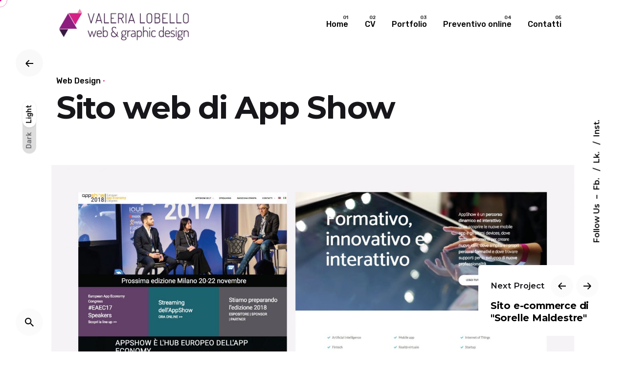

--- FILE ---
content_type: text/html; charset=UTF-8
request_url: https://www.valerialobello.it/project/sito-web-di-app-show/
body_size: 15442
content:
<!DOCTYPE html>
<html lang="it-IT">
<head>
	<meta charset="UTF-8">
	<meta name="viewport" content="width=device-width, initial-scale=1.0, maximum-scale=1, user-scalable=no">

	<meta name='robots' content='index, follow, max-image-preview:large, max-snippet:-1, max-video-preview:-1' />

	<!-- This site is optimized with the Yoast SEO plugin v26.7 - https://yoast.com/wordpress/plugins/seo/ -->
	<title>Sito web di App Show - Valeria Lobello web e graphic design</title>
	<link rel="canonical" href="https://www.valerialobello.it/project/sito-web-di-app-show/" />
	<meta property="og:locale" content="it_IT" />
	<meta property="og:type" content="article" />
	<meta property="og:title" content="Sito web di App Show - Valeria Lobello web e graphic design" />
	<meta property="og:url" content="https://www.valerialobello.it/project/sito-web-di-app-show/" />
	<meta property="og:site_name" content="Valeria Lobello web e graphic design" />
	<meta property="article:publisher" content="https://www.facebook.com/valeria.lobello.33" />
	<meta property="article:modified_time" content="2022-07-02T15:40:32+00:00" />
	<meta property="og:image" content="https://www.valerialobello.it/wp-content/uploads/2022/07/valeria-lobello-grafica-e-web-design2-scaled.jpg" />
	<meta property="og:image:width" content="2560" />
	<meta property="og:image:height" content="1483" />
	<meta property="og:image:type" content="image/jpeg" />
	<meta name="twitter:card" content="summary_large_image" />
	<script type="application/ld+json" class="yoast-schema-graph">{"@context":"https://schema.org","@graph":[{"@type":"WebPage","@id":"https://www.valerialobello.it/project/sito-web-di-app-show/","url":"https://www.valerialobello.it/project/sito-web-di-app-show/","name":"Sito web di App Show - Valeria Lobello web e graphic design","isPartOf":{"@id":"https://www.valerialobello.it/#website"},"primaryImageOfPage":{"@id":"https://www.valerialobello.it/project/sito-web-di-app-show/#primaryimage"},"image":{"@id":"https://www.valerialobello.it/project/sito-web-di-app-show/#primaryimage"},"thumbnailUrl":"https://www.valerialobello.it/wp-content/uploads/2022/07/valeria-lobello-grafica-e-web-design2-scaled.jpg","datePublished":"2022-07-02T15:17:50+00:00","dateModified":"2022-07-02T15:40:32+00:00","breadcrumb":{"@id":"https://www.valerialobello.it/project/sito-web-di-app-show/#breadcrumb"},"inLanguage":"it-IT","potentialAction":[{"@type":"ReadAction","target":["https://www.valerialobello.it/project/sito-web-di-app-show/"]}]},{"@type":"ImageObject","inLanguage":"it-IT","@id":"https://www.valerialobello.it/project/sito-web-di-app-show/#primaryimage","url":"https://www.valerialobello.it/wp-content/uploads/2022/07/valeria-lobello-grafica-e-web-design2-scaled.jpg","contentUrl":"https://www.valerialobello.it/wp-content/uploads/2022/07/valeria-lobello-grafica-e-web-design2-scaled.jpg","width":2560,"height":1483,"caption":"sito web di app show"},{"@type":"BreadcrumbList","@id":"https://www.valerialobello.it/project/sito-web-di-app-show/#breadcrumb","itemListElement":[{"@type":"ListItem","position":1,"name":"Home","item":"https://www.valerialobello.it/"},{"@type":"ListItem","position":2,"name":"Sito web di App Show"}]},{"@type":"WebSite","@id":"https://www.valerialobello.it/#website","url":"https://www.valerialobello.it/","name":"Valeria Lobello web e graphic design","description":"web designer e graphic designer a Roma","publisher":{"@id":"https://www.valerialobello.it/#/schema/person/e8e05f500cc03c68a8a9b8f3e70054a6"},"potentialAction":[{"@type":"SearchAction","target":{"@type":"EntryPoint","urlTemplate":"https://www.valerialobello.it/?s={search_term_string}"},"query-input":{"@type":"PropertyValueSpecification","valueRequired":true,"valueName":"search_term_string"}}],"inLanguage":"it-IT"},{"@type":["Person","Organization"],"@id":"https://www.valerialobello.it/#/schema/person/e8e05f500cc03c68a8a9b8f3e70054a6","name":"ValeriaLobello","image":{"@type":"ImageObject","inLanguage":"it-IT","@id":"https://www.valerialobello.it/#/schema/person/image/","url":"https://www.valerialobello.it/wp-content/uploads/2022/04/logo_valeria_lobello_new2019_medio.png","contentUrl":"https://www.valerialobello.it/wp-content/uploads/2022/04/logo_valeria_lobello_new2019_medio.png","width":602,"height":173,"caption":"ValeriaLobello"},"logo":{"@id":"https://www.valerialobello.it/#/schema/person/image/"},"sameAs":["https://www.valerialobello.it","https://www.facebook.com/valeria.lobello.33","https://www.instagram.com/valerialobello/","https://www.linkedin.com/in/valeria-lobello-48b73430"]}]}</script>
	<!-- / Yoast SEO plugin. -->


<link rel='dns-prefetch' href='//www.googletagmanager.com' />
<link rel="alternate" type="application/rss+xml" title="Valeria Lobello web e graphic design &raquo; Feed" href="https://www.valerialobello.it/feed/" />
<link rel="alternate" type="application/rss+xml" title="Valeria Lobello web e graphic design &raquo; Feed dei commenti" href="https://www.valerialobello.it/comments/feed/" />
<link rel="alternate" title="oEmbed (JSON)" type="application/json+oembed" href="https://www.valerialobello.it/wp-json/oembed/1.0/embed?url=https%3A%2F%2Fwww.valerialobello.it%2Fproject%2Fsito-web-di-app-show%2F" />
<link rel="alternate" title="oEmbed (XML)" type="text/xml+oembed" href="https://www.valerialobello.it/wp-json/oembed/1.0/embed?url=https%3A%2F%2Fwww.valerialobello.it%2Fproject%2Fsito-web-di-app-show%2F&#038;format=xml" />
<style id='wp-img-auto-sizes-contain-inline-css' type='text/css'>
img:is([sizes=auto i],[sizes^="auto," i]){contain-intrinsic-size:3000px 1500px}
/*# sourceURL=wp-img-auto-sizes-contain-inline-css */
</style>
<link rel='stylesheet' id='sbi_styles-css' href='https://www.valerialobello.it/wp-content/plugins/instagram-feed/css/sbi-styles.min.css?ver=6.1.5' type='text/css' media='all' />
<style id='wp-emoji-styles-inline-css' type='text/css'>

	img.wp-smiley, img.emoji {
		display: inline !important;
		border: none !important;
		box-shadow: none !important;
		height: 1em !important;
		width: 1em !important;
		margin: 0 0.07em !important;
		vertical-align: -0.1em !important;
		background: none !important;
		padding: 0 !important;
	}
/*# sourceURL=wp-emoji-styles-inline-css */
</style>
<link rel='stylesheet' id='wp-block-library-css' href='https://www.valerialobello.it/wp-includes/css/dist/block-library/style.min.css?ver=6.9' type='text/css' media='all' />
<style id='global-styles-inline-css' type='text/css'>
:root{--wp--preset--aspect-ratio--square: 1;--wp--preset--aspect-ratio--4-3: 4/3;--wp--preset--aspect-ratio--3-4: 3/4;--wp--preset--aspect-ratio--3-2: 3/2;--wp--preset--aspect-ratio--2-3: 2/3;--wp--preset--aspect-ratio--16-9: 16/9;--wp--preset--aspect-ratio--9-16: 9/16;--wp--preset--color--black: #000000;--wp--preset--color--cyan-bluish-gray: #abb8c3;--wp--preset--color--white: #ffffff;--wp--preset--color--pale-pink: #f78da7;--wp--preset--color--vivid-red: #cf2e2e;--wp--preset--color--luminous-vivid-orange: #ff6900;--wp--preset--color--luminous-vivid-amber: #fcb900;--wp--preset--color--light-green-cyan: #7bdcb5;--wp--preset--color--vivid-green-cyan: #00d084;--wp--preset--color--pale-cyan-blue: #8ed1fc;--wp--preset--color--vivid-cyan-blue: #0693e3;--wp--preset--color--vivid-purple: #9b51e0;--wp--preset--color--brand-color: #d42084;--wp--preset--color--beige-dark: #A1824F;--wp--preset--color--dark-strong: #24262B;--wp--preset--color--dark-light: #32353C;--wp--preset--color--grey-strong: #838998;--wp--preset--gradient--vivid-cyan-blue-to-vivid-purple: linear-gradient(135deg,rgb(6,147,227) 0%,rgb(155,81,224) 100%);--wp--preset--gradient--light-green-cyan-to-vivid-green-cyan: linear-gradient(135deg,rgb(122,220,180) 0%,rgb(0,208,130) 100%);--wp--preset--gradient--luminous-vivid-amber-to-luminous-vivid-orange: linear-gradient(135deg,rgb(252,185,0) 0%,rgb(255,105,0) 100%);--wp--preset--gradient--luminous-vivid-orange-to-vivid-red: linear-gradient(135deg,rgb(255,105,0) 0%,rgb(207,46,46) 100%);--wp--preset--gradient--very-light-gray-to-cyan-bluish-gray: linear-gradient(135deg,rgb(238,238,238) 0%,rgb(169,184,195) 100%);--wp--preset--gradient--cool-to-warm-spectrum: linear-gradient(135deg,rgb(74,234,220) 0%,rgb(151,120,209) 20%,rgb(207,42,186) 40%,rgb(238,44,130) 60%,rgb(251,105,98) 80%,rgb(254,248,76) 100%);--wp--preset--gradient--blush-light-purple: linear-gradient(135deg,rgb(255,206,236) 0%,rgb(152,150,240) 100%);--wp--preset--gradient--blush-bordeaux: linear-gradient(135deg,rgb(254,205,165) 0%,rgb(254,45,45) 50%,rgb(107,0,62) 100%);--wp--preset--gradient--luminous-dusk: linear-gradient(135deg,rgb(255,203,112) 0%,rgb(199,81,192) 50%,rgb(65,88,208) 100%);--wp--preset--gradient--pale-ocean: linear-gradient(135deg,rgb(255,245,203) 0%,rgb(182,227,212) 50%,rgb(51,167,181) 100%);--wp--preset--gradient--electric-grass: linear-gradient(135deg,rgb(202,248,128) 0%,rgb(113,206,126) 100%);--wp--preset--gradient--midnight: linear-gradient(135deg,rgb(2,3,129) 0%,rgb(40,116,252) 100%);--wp--preset--font-size--small: 14px;--wp--preset--font-size--medium: 20px;--wp--preset--font-size--large: 17px;--wp--preset--font-size--x-large: 42px;--wp--preset--font-size--extra-small: 13px;--wp--preset--font-size--normal: 15px;--wp--preset--font-size--larger: 20px;--wp--preset--spacing--20: 0.44rem;--wp--preset--spacing--30: 0.67rem;--wp--preset--spacing--40: 1rem;--wp--preset--spacing--50: 1.5rem;--wp--preset--spacing--60: 2.25rem;--wp--preset--spacing--70: 3.38rem;--wp--preset--spacing--80: 5.06rem;--wp--preset--shadow--natural: 6px 6px 9px rgba(0, 0, 0, 0.2);--wp--preset--shadow--deep: 12px 12px 50px rgba(0, 0, 0, 0.4);--wp--preset--shadow--sharp: 6px 6px 0px rgba(0, 0, 0, 0.2);--wp--preset--shadow--outlined: 6px 6px 0px -3px rgb(255, 255, 255), 6px 6px rgb(0, 0, 0);--wp--preset--shadow--crisp: 6px 6px 0px rgb(0, 0, 0);}:where(.is-layout-flex){gap: 0.5em;}:where(.is-layout-grid){gap: 0.5em;}body .is-layout-flex{display: flex;}.is-layout-flex{flex-wrap: wrap;align-items: center;}.is-layout-flex > :is(*, div){margin: 0;}body .is-layout-grid{display: grid;}.is-layout-grid > :is(*, div){margin: 0;}:where(.wp-block-columns.is-layout-flex){gap: 2em;}:where(.wp-block-columns.is-layout-grid){gap: 2em;}:where(.wp-block-post-template.is-layout-flex){gap: 1.25em;}:where(.wp-block-post-template.is-layout-grid){gap: 1.25em;}.has-black-color{color: var(--wp--preset--color--black) !important;}.has-cyan-bluish-gray-color{color: var(--wp--preset--color--cyan-bluish-gray) !important;}.has-white-color{color: var(--wp--preset--color--white) !important;}.has-pale-pink-color{color: var(--wp--preset--color--pale-pink) !important;}.has-vivid-red-color{color: var(--wp--preset--color--vivid-red) !important;}.has-luminous-vivid-orange-color{color: var(--wp--preset--color--luminous-vivid-orange) !important;}.has-luminous-vivid-amber-color{color: var(--wp--preset--color--luminous-vivid-amber) !important;}.has-light-green-cyan-color{color: var(--wp--preset--color--light-green-cyan) !important;}.has-vivid-green-cyan-color{color: var(--wp--preset--color--vivid-green-cyan) !important;}.has-pale-cyan-blue-color{color: var(--wp--preset--color--pale-cyan-blue) !important;}.has-vivid-cyan-blue-color{color: var(--wp--preset--color--vivid-cyan-blue) !important;}.has-vivid-purple-color{color: var(--wp--preset--color--vivid-purple) !important;}.has-black-background-color{background-color: var(--wp--preset--color--black) !important;}.has-cyan-bluish-gray-background-color{background-color: var(--wp--preset--color--cyan-bluish-gray) !important;}.has-white-background-color{background-color: var(--wp--preset--color--white) !important;}.has-pale-pink-background-color{background-color: var(--wp--preset--color--pale-pink) !important;}.has-vivid-red-background-color{background-color: var(--wp--preset--color--vivid-red) !important;}.has-luminous-vivid-orange-background-color{background-color: var(--wp--preset--color--luminous-vivid-orange) !important;}.has-luminous-vivid-amber-background-color{background-color: var(--wp--preset--color--luminous-vivid-amber) !important;}.has-light-green-cyan-background-color{background-color: var(--wp--preset--color--light-green-cyan) !important;}.has-vivid-green-cyan-background-color{background-color: var(--wp--preset--color--vivid-green-cyan) !important;}.has-pale-cyan-blue-background-color{background-color: var(--wp--preset--color--pale-cyan-blue) !important;}.has-vivid-cyan-blue-background-color{background-color: var(--wp--preset--color--vivid-cyan-blue) !important;}.has-vivid-purple-background-color{background-color: var(--wp--preset--color--vivid-purple) !important;}.has-black-border-color{border-color: var(--wp--preset--color--black) !important;}.has-cyan-bluish-gray-border-color{border-color: var(--wp--preset--color--cyan-bluish-gray) !important;}.has-white-border-color{border-color: var(--wp--preset--color--white) !important;}.has-pale-pink-border-color{border-color: var(--wp--preset--color--pale-pink) !important;}.has-vivid-red-border-color{border-color: var(--wp--preset--color--vivid-red) !important;}.has-luminous-vivid-orange-border-color{border-color: var(--wp--preset--color--luminous-vivid-orange) !important;}.has-luminous-vivid-amber-border-color{border-color: var(--wp--preset--color--luminous-vivid-amber) !important;}.has-light-green-cyan-border-color{border-color: var(--wp--preset--color--light-green-cyan) !important;}.has-vivid-green-cyan-border-color{border-color: var(--wp--preset--color--vivid-green-cyan) !important;}.has-pale-cyan-blue-border-color{border-color: var(--wp--preset--color--pale-cyan-blue) !important;}.has-vivid-cyan-blue-border-color{border-color: var(--wp--preset--color--vivid-cyan-blue) !important;}.has-vivid-purple-border-color{border-color: var(--wp--preset--color--vivid-purple) !important;}.has-vivid-cyan-blue-to-vivid-purple-gradient-background{background: var(--wp--preset--gradient--vivid-cyan-blue-to-vivid-purple) !important;}.has-light-green-cyan-to-vivid-green-cyan-gradient-background{background: var(--wp--preset--gradient--light-green-cyan-to-vivid-green-cyan) !important;}.has-luminous-vivid-amber-to-luminous-vivid-orange-gradient-background{background: var(--wp--preset--gradient--luminous-vivid-amber-to-luminous-vivid-orange) !important;}.has-luminous-vivid-orange-to-vivid-red-gradient-background{background: var(--wp--preset--gradient--luminous-vivid-orange-to-vivid-red) !important;}.has-very-light-gray-to-cyan-bluish-gray-gradient-background{background: var(--wp--preset--gradient--very-light-gray-to-cyan-bluish-gray) !important;}.has-cool-to-warm-spectrum-gradient-background{background: var(--wp--preset--gradient--cool-to-warm-spectrum) !important;}.has-blush-light-purple-gradient-background{background: var(--wp--preset--gradient--blush-light-purple) !important;}.has-blush-bordeaux-gradient-background{background: var(--wp--preset--gradient--blush-bordeaux) !important;}.has-luminous-dusk-gradient-background{background: var(--wp--preset--gradient--luminous-dusk) !important;}.has-pale-ocean-gradient-background{background: var(--wp--preset--gradient--pale-ocean) !important;}.has-electric-grass-gradient-background{background: var(--wp--preset--gradient--electric-grass) !important;}.has-midnight-gradient-background{background: var(--wp--preset--gradient--midnight) !important;}.has-small-font-size{font-size: var(--wp--preset--font-size--small) !important;}.has-medium-font-size{font-size: var(--wp--preset--font-size--medium) !important;}.has-large-font-size{font-size: var(--wp--preset--font-size--large) !important;}.has-x-large-font-size{font-size: var(--wp--preset--font-size--x-large) !important;}
/*# sourceURL=global-styles-inline-css */
</style>

<style id='classic-theme-styles-inline-css' type='text/css'>
/*! This file is auto-generated */
.wp-block-button__link{color:#fff;background-color:#32373c;border-radius:9999px;box-shadow:none;text-decoration:none;padding:calc(.667em + 2px) calc(1.333em + 2px);font-size:1.125em}.wp-block-file__button{background:#32373c;color:#fff;text-decoration:none}
/*# sourceURL=/wp-includes/css/classic-themes.min.css */
</style>
<link rel='stylesheet' id='contact-form-7-css' href='https://www.valerialobello.it/wp-content/plugins/contact-form-7/includes/css/styles.css?ver=5.7.7' type='text/css' media='all' />
<link rel='stylesheet' id='ohio-style-css' href='https://www.valerialobello.it/wp-content/themes/ohio/style.css?ver=2.4.3' type='text/css' media='all' />
<style id='ohio-style-inline-css' type='text/css'>
.brand-color,.brand-color-i,.brand-color-hover-i:hover,.brand-color-hover:hover,.has-brand-color-color,.is-style-outline .has-brand-color-color,a:hover,.nav .nav-item.active-main-item > a,.nav .nav-item.active > a,.nav .current-menu-ancestor > a,.nav .current-menu-item > a,.hamburger-nav .menu li.current-menu-ancestor > a > span,.hamburger-nav .menu li.current-menu-item > a > span,.blog-grid:not(.blog-grid-type-2):not(.blog-grid-type-4):hover h3 a,.portfolio-item.grid-2:hover h4.title,.fullscreen-nav li a:hover,.socialbar.inline a:hover,.gallery .expand .ion:hover,.close .ion:hover,.accordionItem_title:hover,.tab .tabNav_link:hover,.widget .socialbar a:hover,.social-bar .socialbar a:hover,.share-bar .links a:hover,.widget_shopping_cart_content .buttons a.button:first-child:hover,span.page-numbers.current,a.page-numbers:hover,.comment-content a,.page-headline .subtitle b:before,nav.pagination li .page-numbers.active,.woocommerce .woo-my-nav li.is-active a,.portfolio-sorting li a.active,.widget_nav_menu .current-menu-item > a,.widget_pages .current-menu-item > a,.portfolio-item-fullscreen .portfolio-details-date:before,.btn.btn-link:hover,.blog-grid-content .category-holder:after,.clb-page-headline .post-meta-estimate:before,.comments-area .comment-date-and-time:after,.post .entry-content a:not(.wp-block-button__link),.project-page-content .date:before,.pagination li .btn.active,.pagination li .btn.current,.pagination li .page-numbers.active,.pagination li .page-numbers.current,.category-holder:not(.no-divider):after,.inline-divider:after,.hamburger-nav .menu .nav-item:hover > a.menu-link .ion,.hamburger-nav .menu .nav-item .visible > a.menu-link .ion,.hamburger-nav .menu .nav-item.active > a.menu-link .ion,.hamburger-nav .menu .sub-nav-item:hover > a.menu-link .ion,.hamburger-nav .menu .sub-nav-item .visible > a.menu-link .ion,.hamburger-nav .menu .sub-nav-item.active > a.menu-link .ion,.widgets a,.widgets a *:not(.fab),.pricing:hover .pricing_price_title,.btn-link:focus, a.btn-link:focus,.btn-link:active, a.btn-link:active,.pricing_list_item .ion,a.highlighted,.woocommerce .woocommerce-privacy-policy-text a,.blog-grid-type-6 .category-holder a.category{color:#d42084;}.brand-border-color,.brand-border-color-hover,.has-brand-color-background-color,.is-style-outline .has-brand-color-color,.wp-block-button__link:hover,.custom-cursor .circle-cursor--outer,.btn-brand, .btn:not(.btn-link):hover,.btn-brand:active, .btn:not(.btn-link):active,.btn-brand:focus, .btn:not(.btn-link):focus,a.button:hover,button.button:hover,.pricing:hover .btn.btn-brand{border-color:#d42084;}.brand-bg-color,.brand-bg-color-after,.brand-bg-color-before,.brand-bg-color-hover,.brand-bg-color-i,.brand-bg-color-hover-i,.btn-brand:not(.btn-outline),.has-brand-color-background-color,a.brand-bg-color,.wp-block-button__link:hover,.widget_price_filter .ui-slider-range,.widget_price_filter .ui-slider-handle:after,.nav .nav-item:before,.nav .nav-item.current-menu-item:before,.widget_calendar caption,.tag:not(.tag-portfolio):hover,.page-headline .tags .tag,.radio input:checked + .input:after,.menu-list-details .tag,.custom-cursor .circle-cursor--inner,.custom-cursor .circle-cursor--inner.cursor-link-hover,.btn-round:before,.btn:not(.btn-link):hover,.btn:not(.btn-link):active,.btn:not(.btn-link):focus,button.button:not(.btn-link):hover,a.button:not(.btn-link):hover,.btn.btn-flat:hover,.btn.btn-flat:focus,.btn.btn-outline:hover,nav.pagination li .btn.active:hover,.tag:not(body):hover,.tag-cloud-link:hover,.pricing_price_time:hover,.pricing:hover .btn.btn-brand{background-color:#d42084;}.header,.header:not(.-mobile).header-5,.header:not(.-mobile).header-6,.header:not(.-mobile).header-7{border:none;}.header.-sticky{border:none;}#masthead .btn-optional{background-color:#4200ff;border-color:#4200ff;}.clb-page-headline::after{background-color:transparent;}.page-container,.elementor .elementor-section.elementor-section-boxed > .elementor-container{max-width:1300px}.site-footer .page-container{max-width:1300px}.clb-subscribe-img{background-image:url('https://www.valerialobello.it/wp-content/uploads/2019/10/oh__img9-768x960.jpg');background-size:cover;background-position:center center;background-repeat:no-repeat;}body.custom-cursor .circle-cursor--inner,body.custom-cursor .circle-cursor--inner.cursor-link-hover{background-color:#d42185;}body.custom-cursor .circle-cursor--outer,body.custom-cursor .circle-cursor--outer.cursor-link-hover{border-color:#d42185;}.site-footer{background-color:#ffd6ee;color:#6a696c;}.site-footer,.site-footer .widgets a,.site-footer .btn-flat{color:#6a696c;}.site-footer .widget-title{color:#6a696c;}body{font-family:'Rubik', sans-serif;}{font-family:'Montserrat', sans-serif;}h1,h2,h3,h4,h5,h6,.box-count,.font-titles,.hamburger-nav .menu,.header.-mobile .nav .nav-item,.btn, .button, a.button, input[type="submit"], a.btn-link,.widget_shopping_cart_content .mini-cart-description .mini-cart-item-title > a,.woo-c_product_name > a:not(.woo-c_product_category),.socialbar.inline a,.vc_row .vc-bg-side-text,.counter-box-count{font-family:'Montserrat', sans-serif;}.countdown-box .box-time .box-count,.chart-box-pie-content{font-family:'Montserrat', sans-serif;}.countdown-box .box-time .box-count,.chart-box-pie-content{font-family:'Montserrat', sans-serif;}.countdown-box .box-time .box-count,.chart-box-pie-content{font-family:'Montserrat', sans-serif;}.portfolio-item h4,.portfolio-item h4.title,.portfolio-item h4 a,.portfolio-item-2 h4,.portfolio-item-2 h4.title,.portfolio-item-2 h4 a{font-family:'Montserrat', sans-serif;font-size:inherit;line-height:inherit;}.blog-item h3.title{font-family:'Montserrat', sans-serif;line-height:initial;}.blog-item h3.title a{font-size:initial;}.portfolio-item-2 h4{font-family:'Montserrat', sans-serif;}.vc_col-md-12 date-and-category {margin-top: 1em;}.project-page.layout-type8 .project-page-content .project-title .headline {font-size: 70px;}.page-container.top-offset {padding-top:15px;}.project-page-content {padding-top:15px;}.page-container.bottom-offset {padding-bottom:0px;}.clb-page-headline .clb-title {max-width: 80%;} @media screen and (min-width:1025px){.header .branding .logo img, .header .branding .mobile-logo img, .header .branding .fixed-mobile-logo img, .header .branding .for-onepage img{max-height:80px;}} @media screen and (min-width:769px) and (max-width:1024px){.header .branding .logo img, .header .branding .mobile-logo img, .header .branding .fixed-mobile-logo img, .header .branding .for-onepage img{max-height:120px;}} @media screen and (max-width:768px){.header .branding .logo img, .header .branding .mobile-logo img, .header .branding .fixed-mobile-logo img, .header .branding .for-onepage img{max-height:120px;}.header.header-2:not(.-mobile).-sticky .header-wrap{height:250px;}}
/*# sourceURL=ohio-style-inline-css */
</style>
<link rel='stylesheet' id='elementor-icons-css' href='https://www.valerialobello.it/wp-content/plugins/elementor/assets/lib/eicons/css/elementor-icons.min.css?ver=5.20.0' type='text/css' media='all' />
<link rel='stylesheet' id='elementor-frontend-css' href='https://www.valerialobello.it/wp-content/plugins/elementor/assets/css/frontend-lite.min.css?ver=3.13.4' type='text/css' media='all' />
<link rel='stylesheet' id='swiper-css' href='https://www.valerialobello.it/wp-content/plugins/elementor/assets/lib/swiper/css/swiper.min.css?ver=5.3.6' type='text/css' media='all' />
<link rel='stylesheet' id='elementor-post-6-css' href='https://www.valerialobello.it/wp-content/uploads/elementor/css/post-6.css?ver=1685522617' type='text/css' media='all' />
<link rel='stylesheet' id='google-fonts-1-css' href='https://fonts.googleapis.com/css?family=Roboto%3A100%2C100italic%2C200%2C200italic%2C300%2C300italic%2C400%2C400italic%2C500%2C500italic%2C600%2C600italic%2C700%2C700italic%2C800%2C800italic%2C900%2C900italic%7CRoboto+Slab%3A100%2C100italic%2C200%2C200italic%2C300%2C300italic%2C400%2C400italic%2C500%2C500italic%2C600%2C600italic%2C700%2C700italic%2C800%2C800italic%2C900%2C900italic&#038;display=auto&#038;ver=6.9' type='text/css' media='all' />
<link rel="preconnect" href="https://fonts.gstatic.com/" crossorigin><script type="text/javascript" src="https://www.valerialobello.it/wp-includes/js/jquery/jquery.min.js?ver=3.7.1" id="jquery-core-js"></script>
<script type="text/javascript" src="https://www.valerialobello.it/wp-includes/js/jquery/jquery-migrate.min.js?ver=3.4.1" id="jquery-migrate-js"></script>

<!-- Snippet Google Analytics aggiunto da Site Kit -->
<script type="text/javascript" src="https://www.googletagmanager.com/gtag/js?id=UA-42493149-4" id="google_gtagjs-js" async></script>
<script type="text/javascript" id="google_gtagjs-js-after">
/* <![CDATA[ */
window.dataLayer = window.dataLayer || [];function gtag(){dataLayer.push(arguments);}
gtag('set', 'linker', {"domains":["www.valerialobello.it"]} );
gtag("js", new Date());
gtag("set", "developer_id.dZTNiMT", true);
gtag("config", "UA-42493149-4", {"anonymize_ip":true});
gtag("config", "G-WY213E7G1J");
//# sourceURL=google_gtagjs-js-after
/* ]]> */
</script>

<!-- End Google Analytics snippet added by Site Kit -->
<link rel="EditURI" type="application/rsd+xml" title="RSD" href="https://www.valerialobello.it/xmlrpc.php?rsd" />
<meta name="generator" content="WordPress 6.9" />
<link rel='shortlink' href='https://www.valerialobello.it/?p=150091' />
<meta name="generator" content="Site Kit by Google 1.101.0" /><meta name="generator" content="Elementor 3.13.4; features: e_dom_optimization, e_optimized_assets_loading, e_optimized_css_loading, a11y_improvements, additional_custom_breakpoints; settings: css_print_method-external, google_font-enabled, font_display-auto">
<style type="text/css">.recentcomments a{display:inline !important;padding:0 !important;margin:0 !important;}</style><meta name="generator" content="Powered by Slider Revolution 6.5.18 - responsive, Mobile-Friendly Slider Plugin for WordPress with comfortable drag and drop interface." />
<link rel="icon" href="https://www.valerialobello.it/wp-content/uploads/2022/07/cropped-logo_valeria_lobello_icona-32x32.png" sizes="32x32" />
<link rel="icon" href="https://www.valerialobello.it/wp-content/uploads/2022/07/cropped-logo_valeria_lobello_icona-192x192.png" sizes="192x192" />
<link rel="apple-touch-icon" href="https://www.valerialobello.it/wp-content/uploads/2022/07/cropped-logo_valeria_lobello_icona-180x180.png" />
<meta name="msapplication-TileImage" content="https://www.valerialobello.it/wp-content/uploads/2022/07/cropped-logo_valeria_lobello_icona-270x270.png" />
<script>function setREVStartSize(e){
			//window.requestAnimationFrame(function() {
				window.RSIW = window.RSIW===undefined ? window.innerWidth : window.RSIW;
				window.RSIH = window.RSIH===undefined ? window.innerHeight : window.RSIH;
				try {
					var pw = document.getElementById(e.c).parentNode.offsetWidth,
						newh;
					pw = pw===0 || isNaN(pw) ? window.RSIW : pw;
					e.tabw = e.tabw===undefined ? 0 : parseInt(e.tabw);
					e.thumbw = e.thumbw===undefined ? 0 : parseInt(e.thumbw);
					e.tabh = e.tabh===undefined ? 0 : parseInt(e.tabh);
					e.thumbh = e.thumbh===undefined ? 0 : parseInt(e.thumbh);
					e.tabhide = e.tabhide===undefined ? 0 : parseInt(e.tabhide);
					e.thumbhide = e.thumbhide===undefined ? 0 : parseInt(e.thumbhide);
					e.mh = e.mh===undefined || e.mh=="" || e.mh==="auto" ? 0 : parseInt(e.mh,0);
					if(e.layout==="fullscreen" || e.l==="fullscreen")
						newh = Math.max(e.mh,window.RSIH);
					else{
						e.gw = Array.isArray(e.gw) ? e.gw : [e.gw];
						for (var i in e.rl) if (e.gw[i]===undefined || e.gw[i]===0) e.gw[i] = e.gw[i-1];
						e.gh = e.el===undefined || e.el==="" || (Array.isArray(e.el) && e.el.length==0)? e.gh : e.el;
						e.gh = Array.isArray(e.gh) ? e.gh : [e.gh];
						for (var i in e.rl) if (e.gh[i]===undefined || e.gh[i]===0) e.gh[i] = e.gh[i-1];
											
						var nl = new Array(e.rl.length),
							ix = 0,
							sl;
						e.tabw = e.tabhide>=pw ? 0 : e.tabw;
						e.thumbw = e.thumbhide>=pw ? 0 : e.thumbw;
						e.tabh = e.tabhide>=pw ? 0 : e.tabh;
						e.thumbh = e.thumbhide>=pw ? 0 : e.thumbh;
						for (var i in e.rl) nl[i] = e.rl[i]<window.RSIW ? 0 : e.rl[i];
						sl = nl[0];
						for (var i in nl) if (sl>nl[i] && nl[i]>0) { sl = nl[i]; ix=i;}
						var m = pw>(e.gw[ix]+e.tabw+e.thumbw) ? 1 : (pw-(e.tabw+e.thumbw)) / (e.gw[ix]);
						newh =  (e.gh[ix] * m) + (e.tabh + e.thumbh);
					}
					var el = document.getElementById(e.c);
					if (el!==null && el) el.style.height = newh+"px";
					el = document.getElementById(e.c+"_wrapper");
					if (el!==null && el) {
						el.style.height = newh+"px";
						el.style.display = "block";
					}
				} catch(e){
					console.log("Failure at Presize of Slider:" + e)
				}
			//});
		  };</script>
		<style type="text/css" id="wp-custom-css">
			.cart-total {display:none;}
.cart {display:none;}
.clb-mode-switcher-item-state {font-size:14px}		</style>
		<link rel='stylesheet' id='ionicons-css' href='https://www.valerialobello.it/wp-content/themes/ohio/assets/fonts/ionicons/css/ionicons.min.css?ver=6.9' type='text/css' media='all' />
<link rel='stylesheet' id='fontawesome-font-css' href='https://www.valerialobello.it/wp-content/themes/ohio/assets/fonts/fa/css/fontawesome.min.css?ver=6.9' type='text/css' media='all' />
<link rel='stylesheet' id='ohio-global-fonts-css' href='//fonts.googleapis.com/css?family=Rubik%3A900i%2C800i%2C700i%2C600i%2C500i%2C400i%2C300i%2C900%2C800%2C700%2C600%2C500%2C400%2C300%7CMontserrat%3A900i%2C900%2C800i%2C800%2C700i%2C700%2C600i%2C600%2C500i%2C500%2C400i%2C400%2C300i%2C300%2C200i%2C200%2C100i%2C100%26subset%3Dlatin-ext%2Chebrew%2Ccyrillic-ext%2Ccyrillic%2Cvietnamese%2Clatin-ext%2Ccyrillic-ext%2Ccyrillic%2Cvietnamese%2Clatin-ext%2Ccyrillic-ext%2Ccyrillic%2Cvietnamese%2Clatin-ext%2Ccyrillic-ext%2Ccyrillic%2Cvietnamese%2Clatin-ext%2Ccyrillic-ext%2Ccyrillic%2Cvietnamese%2Clatin-ext%2Ccyrillic-ext%2Ccyrillic%2Cvietnamese%2Clatin-ext%2Ccyrillic-ext%2Ccyrillic%2Cvietnamese%2Clatin-ext%2Ccyrillic-ext%2Ccyrillic%2Cvietnamese%2Clatin-ext%2Ccyrillic-ext%2Ccyrillic%26display%3Dswap&#038;ver=6.9' type='text/css' media='all' />
<link rel='stylesheet' id='rs-plugin-settings-css' href='https://www.valerialobello.it/wp-content/plugins/slider-revolution/public/assets/css/rs6.css?ver=6.5.18' type='text/css' media='all' />
<style id='rs-plugin-settings-inline-css' type='text/css'>
#rs-demo-id {}
/*# sourceURL=rs-plugin-settings-inline-css */
</style>
</head>
<body class="wp-singular ohio_portfolio-template-default single single-ohio_portfolio postid-150091 wp-embed-responsive wp-theme-ohio ohio-theme-2-0-0 with-switcher with-header-1 custom-cursor elementor-default elementor-kit-6 elementor-page elementor-page-150091">
	

	
    <ul class="elements-bar left">
                    <li><a class="clb-scroll-top vc_hidden-md vc_hidden-sm vc_hidden-xs">
	<div class="clb-scroll-top-bar">
		<div class="scroll-track"></div>
	</div>
	<div class="clb-scroll-top-holder font-titles">
		Scroll to top	</div>
</a></li>
                    <li>
    <div class="clb-mode-switcher cursor-as-pointer vc_hidden-md vc_hidden-sm  vc_hidden-xs">
        <div class="clb-mode-switcher-item dark"><p class="clb-mode-switcher-item-state">Dark</p></div>
        <div class="clb-mode-switcher-item light"><p class="clb-mode-switcher-item-state">Light</p></div>
        <div class="clb-mode-switcher-toddler">
            <div class="clb-mode-switcher-toddler-wrap">
                <div class="clb-mode-switcher-toddler-item dark"><p class="clb-mode-switcher-item-state">Dark</p></div>
                <div class="clb-mode-switcher-toddler-item light"><p class="clb-mode-switcher-item-state">Light</p></div>
            </div>
        </div>
     </div>
 </li>
            </ul>

    <ul class="elements-bar right">
                    <li>
    <div class="clb-social vc_hidden-md vc_hidden-sm vc_hidden-xs">
        <ul class="clb-social-holder font-titles "> 
            <li class="clb-social-holder-follow">Follow Us</li>
            <li class="clb-social-holder-dash">&ndash;</li>
                                                    <li>
                            <a target="_blank" href=" https://www.facebook.com/valeria.lobello.33" class="facebook">
                                Fb.                            </a>
                        </li>
                                                                            <li>
                            <a target="_blank" href=" https://www.linkedin.com/in/valeria-lobello-48b73430" class="linkedin">
                                Lk.                            </a>
                        </li>
                                                                            <li>
                            <a target="_blank" href=" https://www.instagram.com/valerialobello/" class="instagram">
                                Inst.                            </a>
                        </li>
                                            </ul>
    </div>
</li>
            </ul>

	<div id="page" class="site">
		<a class="skip-link screen-reader-text" href="#main">Skip to content</a>
		
		
		

		
<header id="masthead" class="header header-1 without-mobile-search hamburger-position-left mobile-hamburger-position-right extended-menu"
	 data-header-fixed="true"	 data-mobile-header-fixed="true"	 data-fixed-initial-offset="150">

	<div class="header-wrap page-container">
		<div class="header-wrap-inner">
			<div class="left-part">
												
<div class="branding">
	<a class="branding-title font-titles" href="https://www.valerialobello.it/" rel="home">
		<div class="logo with-mobile">
							<img src="https://www.valerialobello.it/wp-content/uploads/2022/04/logo_valeria_lobello_new2019_medio.png" class=" main-logo"  srcset="https://www.valerialobello.it/wp-content/uploads/2022/04/logo_valeria_lobello_new2019_medio.png 2x" alt="Valeria Lobello web e graphic design" >
				
															<img src="https://www.valerialobello.it/wp-content/uploads/2022/04/logo_valeria_lobello_new2019_medio.png" class=" dark-scheme-logo"  srcset="https://www.valerialobello.it/wp-content/uploads/2022/04/logo_valeria_lobello_new2019_medio.png 2x" alt="Valeria Lobello web e graphic design" >
									
					</div>
		<div class="fixed-logo">
							<img src="https://www.valerialobello.it/wp-content/uploads/2022/04/logo_valeria_lobello_new2019_medio.png"  srcset="https://www.valerialobello.it/wp-content/uploads/2022/04/logo_valeria_lobello_new2019_medio.png 2x" alt="Valeria Lobello web e graphic design">
					</div>
				<div class="mobile-logo">
			<img src="https://www.valerialobello.it/wp-content/uploads/2022/04/logo_valeria_lobello_new2019_medio.png" class=" main-logo" alt="Valeria Lobello web e graphic design">

												<img src="https://www.valerialobello.it/wp-content/uploads/2022/04/logo_valeria_lobello_new2019_medio.png" class=" dark-scheme-logo" alt="Valeria Lobello web e graphic design">
							
		</div>
						<div class="fixed-mobile-logo">
			<img src="https://www.valerialobello.it/wp-content/uploads/2022/04/logo_valeria_lobello_new2019_medio.png" class="" alt="Valeria Lobello web e graphic design">
		</div>
				<div class="for-onepage">
			<span class="dark hidden">
									<img src="https://www.valerialobello.it/wp-content/uploads/2022/07/logo_valeria_lobello_white.png"  srcset="https://www.valerialobello.it/wp-content/uploads/2022/07/logo_valeria_lobello_white.png 2x" alt="Valeria Lobello web e graphic design">
							</span>
			<span class="light hidden">
									<img src="https://www.valerialobello.it/wp-content/uploads/2022/04/logo_valeria_lobello_new2019_medio.png"  srcset="https://www.valerialobello.it/wp-content/uploads/2022/04/logo_valeria_lobello_new2019_medio.png 2x" alt="Valeria Lobello web e graphic design">
							</span>
		</div>
	</a>
</div>	
			</div>

	        <div class="right-part">
	            
<nav id="site-navigation" class="nav with-counters with-mobile-menu" data-mobile-menu-second-click-link="">

    <!-- Mobile overlay -->
    <div class="mbl-overlay menu-mbl-overlay">
        <div class="mbl-overlay-bg"></div>

        <!-- Close bar -->
        <div class="close-bar text-left">
            <div class="btn-round btn-round-light clb-close" tabindex="0">
                <i class="ion ion-md-close"></i>
            </div>

            <!-- Search -->
            
	<a class="search-global btn-round btn-round-light fixed btn-round-light vc_hidden-md vc_hidden-sm vc_hidden-xs" tabindex="1" data-nav-search="true">
		<i class="icon ion ion-md-search brand-color-hover-i"></i>
	</a>
        </div>
        <div class="mbl-overlay-container">

            <!-- Navigation -->
            <div id="mega-menu-wrap" class="nav-container">

                <ul id="primary-menu" class="menu"><li id="nav-menu-item-21798-696e2a75a78a5" class="mega-menu-item nav-item menu-item-depth-0 "><a href="https://www.valerialobello.it/" class="menu-link main-menu-link item-title"><span>Home</span></a></li>
<li id="nav-menu-item-21801-696e2a75a78d6" class="mega-menu-item nav-item menu-item-depth-0 "><a href="https://www.valerialobello.it/cv-valeria-lobello-web-e-graphic-designer-curriculum-vitae/" class="menu-link main-menu-link item-title"><span>CV</span></a></li>
<li id="nav-menu-item-21802-696e2a75a78f8" class="mega-menu-item nav-item menu-item-depth-0 "><a href="https://www.valerialobello.it/portfolio-valeria-lobello-web-e-graphic-design/" class="menu-link main-menu-link item-title"><span>Portfolio</span></a></li>
<li id="nav-menu-item-150296-696e2a75a7917" class="mega-menu-item nav-item menu-item-depth-0 "><a href="https://www.valerialobello.it/preventivo-online-sitoweb-grafica-foto-video/" class="menu-link main-menu-link item-title"><span>Preventivo online</span></a></li>
<li id="nav-menu-item-21800-696e2a75a7936" class="mega-menu-item nav-item menu-item-depth-0 "><a href="https://www.valerialobello.it/contatti-valeria-lobello-web-e-graphic-designer-roma/" class="menu-link main-menu-link item-title"><span>Contatti</span></a></li>
</ul><ul id="mobile-menu" class="mobile-menu menu"><li id="nav-menu-item-21798-696e2a75a7d77" class="mega-menu-item nav-item menu-item-depth-0 "><a href="https://www.valerialobello.it/" class="menu-link main-menu-link item-title"><span>Home</span></a></li>
<li id="nav-menu-item-21801-696e2a75a7d9f" class="mega-menu-item nav-item menu-item-depth-0 "><a href="https://www.valerialobello.it/cv-valeria-lobello-web-e-graphic-designer-curriculum-vitae/" class="menu-link main-menu-link item-title"><span>CV</span></a></li>
<li id="nav-menu-item-21802-696e2a75a7dc0" class="mega-menu-item nav-item menu-item-depth-0 "><a href="https://www.valerialobello.it/portfolio-valeria-lobello-web-e-graphic-design/" class="menu-link main-menu-link item-title"><span>Portfolio</span></a></li>
<li id="nav-menu-item-150296-696e2a75a7ddd" class="mega-menu-item nav-item menu-item-depth-0 "><a href="https://www.valerialobello.it/preventivo-online-sitoweb-grafica-foto-video/" class="menu-link main-menu-link item-title"><span>Preventivo online</span></a></li>
<li id="nav-menu-item-21800-696e2a75a7dfa" class="mega-menu-item nav-item menu-item-depth-0 "><a href="https://www.valerialobello.it/contatti-valeria-lobello-web-e-graphic-designer-roma/" class="menu-link main-menu-link item-title"><span>Contatti</span></a></li>
</ul>            </div>

            <!-- Copyright -->
            <div class="copyright">
                © web &amp; graphic design Valeria Lobello - 2022 // mobile: (+39) 339 4347017 / email: valeria.lobello@gmail.com - PARTITA IVA: 06774950486                <br>
                <a href="https://www.valerialobello.it/privacy-policy/">Privacy Policy &amp; Cookie Policy</a>            </div>

            

            <!-- Social links -->
                    </div>

        <!-- Mobile social icons -->
        
    <div class="clb-social vc_hidden-md vc_hidden-sm vc_hidden-xs">
        <ul class="clb-social-holder font-titles "> 
            <li class="clb-social-holder-follow">Follow Us</li>
            <li class="clb-social-holder-dash">&ndash;</li>
                                                    <li>
                            <a target="_blank" href=" https://www.facebook.com/valeria.lobello.33" class="facebook">
                                Fb.                            </a>
                        </li>
                                                                            <li>
                            <a target="_blank" href=" https://www.linkedin.com/in/valeria-lobello-48b73430" class="linkedin">
                                Lk.                            </a>
                        </li>
                                                                            <li>
                            <a target="_blank" href=" https://www.instagram.com/valerialobello/" class="instagram">
                                Inst.                            </a>
                        </li>
                                            </ul>
    </div>
    </div>
</nav>
	            

													<div class="mobile-hamburger -right">
						
<!-- Fullscreen -->
<div class="hamburger btn-round btn-round-light dark-mode-reset" tabindex="1">
	<i class="ion">
		<a href="#" class="hamburger-holder" aria-controls="site-navigation" aria-expanded="false">
			<span class="_shape"></span>
			<span class="_shape"></span>
		</a>	
	</i>
</div>					</div>
				
	            <div class="close-menu"></div>
	        </div>
    	</div>
	</div>
</header>

				<div class="clb-popup clb-search-popup">
			<div class="close-bar">
				<div class="btn-round clb-close" tabindex="0">
					<i class="ion ion-md-close"></i>
				</div>
			</div>
			<div class="search-holder">
				<form role="search" class="search search-form" action="https://www.valerialobello.it/" method="GET">
	<label>
		<span class="screen-reader-text">Search for</span>
		<input autocomplete="off" type="text" class="search-field" name="s" placeholder="Search..." value="">
	</label>
	<button type="submit" class="search search-submit">
		<i class="ion ion-md-search"></i>
	</button>
</form>			</div>
		</div>
		
		
		
		<div id="content" class="site-content" data-mobile-menu-resolution="768">

			

<div class="clb-page-headline without-cap text-left subheader_excluded">

			<div class="bg-image"></div>
		<div class="clb-page-headline-holder">
		<div class="page-container">
						    
<div class="clb-back-link vc_hidden-md vc_hidden-sm vc_hidden-xs">
    <a href="" class="btn-round btn-round-light">
        <i class="ion-left ion"><svg class="arrow-icon arrow-icon-back" width="16" height="16" viewBox="0 0 16 16" fill="none" xmlns="http://www.w3.org/2000/svg"><path d="M0 8H15M15 8L8.5 1.5M15 8L8.5 14.5" stroke-width="2" stroke-linejoin="round"/></svg></i>
    </a>
    <span class="clb-back-link-caption">
        Back    </span>
</div>						<div class="vc_row">
				<div class="vc_col-lg-12 animated-holder">
					<div class="post-meta">
						
																											<div class="category-holder">
																												<span class="category">Web Design</span>
																	</div>
							
																		</div>
					<h1 class="clb-title">Sito web di App Show</h1>
									</div>
			</div>
		</div>
	</div>
</div>

	
<div class="page-container  top-offset bottom-offset">

		<div class="project-page-custom-content">
				<div data-elementor-type="wp-post" data-elementor-id="150091" class="elementor elementor-150091">
									<section class="elementor-section elementor-top-section elementor-element elementor-element-a31e1d5 elementor-section-boxed elementor-section-height-default elementor-section-height-default" data-id="a31e1d5" data-element_type="section">
						<div class="elementor-container elementor-column-gap-default">
					<div class="elementor-column elementor-col-100 elementor-top-column elementor-element elementor-element-cffd7fa" data-id="cffd7fa" data-element_type="column">
			<div class="elementor-widget-wrap elementor-element-populated">
								<div class="elementor-element elementor-element-5a1f3e4 elementor-widget elementor-widget-image" data-id="5a1f3e4" data-element_type="widget" data-widget_type="image.default">
				<div class="elementor-widget-container">
			<style>/*! elementor - v3.13.3 - 28-05-2023 */
.elementor-widget-image{text-align:center}.elementor-widget-image a{display:inline-block}.elementor-widget-image a img[src$=".svg"]{width:48px}.elementor-widget-image img{vertical-align:middle;display:inline-block}</style>													<a href="https://www.valerialobello.it/wp-content/uploads/2022/07/valeria-lobello-grafica-e-web-design2-scaled.jpg" data-elementor-open-lightbox="yes" data-elementor-lightbox-title="sito web di app show" data-elementor-lightbox-description="sito web di app show " data-e-action-hash="#elementor-action%3Aaction%3Dlightbox%26settings%3DeyJpZCI6MjIyMTYsInVybCI6Imh0dHBzOlwvXC93d3cudmFsZXJpYWxvYmVsbG8uaXRcL3dwLWNvbnRlbnRcL3VwbG9hZHNcLzIwMjJcLzA3XC92YWxlcmlhLWxvYmVsbG8tZ3JhZmljYS1lLXdlYi1kZXNpZ24yLXNjYWxlZC5qcGcifQ%3D%3D">
							<img fetchpriority="high" decoding="async" width="2560" height="1483" src="https://www.valerialobello.it/wp-content/uploads/2022/07/valeria-lobello-grafica-e-web-design2-scaled.jpg" class="attachment-full size-full wp-image-22216" alt="sito web di app show" srcset="https://www.valerialobello.it/wp-content/uploads/2022/07/valeria-lobello-grafica-e-web-design2-scaled.jpg 2560w, https://www.valerialobello.it/wp-content/uploads/2022/07/valeria-lobello-grafica-e-web-design2-300x174.jpg 300w, https://www.valerialobello.it/wp-content/uploads/2022/07/valeria-lobello-grafica-e-web-design2-1024x593.jpg 1024w, https://www.valerialobello.it/wp-content/uploads/2022/07/valeria-lobello-grafica-e-web-design2-768x445.jpg 768w, https://www.valerialobello.it/wp-content/uploads/2022/07/valeria-lobello-grafica-e-web-design2-1536x890.jpg 1536w, https://www.valerialobello.it/wp-content/uploads/2022/07/valeria-lobello-grafica-e-web-design2-2048x1186.jpg 2048w, https://www.valerialobello.it/wp-content/uploads/2022/07/valeria-lobello-grafica-e-web-design2-1920x1112.jpg 1920w, https://www.valerialobello.it/wp-content/uploads/2022/07/valeria-lobello-grafica-e-web-design2-600x348.jpg 600w" sizes="(max-width: 2560px) 100vw, 2560px" />								</a>
															</div>
				</div>
					</div>
		</div>
							</div>
		</section>
							</div>
			</div>
	
	<!-- Content -->
	<div class="project-page layout-type2 boxed project-page-invert " id="scroll-portfolio">
		<div class="vc_row">
			<div class="vc_col-lg-6 vc_col-md-6 vc_col-sm-12 project-page-sticky-container">
				<div class="project-page-sticky">
					<div class="project-page-content">
						
						<div class="project-description">
							<p>Sito web dell&#8217;evento App Show</p>																				</div>

						<ul class="project-meta">
	                        	                            <li>
	                                <h6 class="project-meta-title">Strategy</h6>
	                                <p>Brand Strategy</p>
	                            </li>
	                        
	                        	                            <li>
	                                <h6 class="project-meta-title">Design</h6>
	                                <p>Web Design, Graphic Design</p>
	                            </li>
	                        
	                        	                            <li>
	                                <h6 class="project-meta-title">Client</h6>
	                                <p>App Show</p>
	                            </li>
	                        
	                        
	                        	                            <li>
	                                <h6 class="project-meta-title">Tags</h6>
	                                <p>
																																	<a href="https://www.valerialobello.it/portfolio-tag/graphic-design/">graphic design</a>, 																							<a href="https://www.valerialobello.it/portfolio-tag/web-design/">web design</a>, 																							<a href="https://www.valerialobello.it/portfolio-tag/wordpress/">Wordpress</a>																														</p>
	                            </li>
	                        	                    </ul>

											</div>
				</div>
			</div>
			<div class="vc_col-lg-6 vc_col-md-6 vc_col-sm-12 project-page-media-holder">
				
	            	                	            
			</div>
		</div>
	</div>
</div>



<div class="sticky-nav">
	<div class="sticky-nav-image"
		style="background-image: url('https://www.valerialobello.it/wp-content/uploads/2022/07/sito-web-e-commerce-sorellemaldestre-1920x1111.jpg');"		>
	</div>
	<div class="sticky-nav-holder">
		<div class="sticky-nav_item">
			<h6 class="heading-sm">
				Next Project			</h6>
			<div class="nav-holder">
				<a href="https://www.valerialobello.it/project/il-mio-vecchio-sito-web/" class="btn-round btn-round-small btn-round-light dark-mode-reset">
					<i class="ion"><svg class="arrow-icon arrow-icon-back" width="16" height="16" viewBox="0 0 16 16" fill="none" xmlns="http://www.w3.org/2000/svg"><path d="M0 8H15M15 8L8.5 1.5M15 8L8.5 14.5" stroke-width="2" stroke-linejoin="round"/></svg></i>
				</a>
				<a href="https://www.valerialobello.it/project/sito-e-commerce-di-sorelle-maldestre/" class="btn-round btn-round-small btn-round-light dark-mode-reset">
					<i class="ion"><svg class="arrow-icon" width="16" height="16" viewBox="0 0 16 16" fill="none" xmlns="http://www.w3.org/2000/svg"><path d="M0 8H15M15 8L8.5 1.5M15 8L8.5 14.5" stroke-width="2" stroke-linejoin="round"/></svg></i>
				</a>	
			</div>
		</div>
		<a href="https://www.valerialobello.it/project/sito-e-commerce-di-sorelle-maldestre/">
			<h5 class="sticky-nav_heading">
				Sito e-commerce di "Sorelle Maldestre"			</h5>
		</a>	
	</div>
</div>
	
	
		</div>

					<footer id="colophon" class="site-footer clb__dark_section">
		<div class="page-container">
		<div class="widgets vc_row">
							<div class="vc_col-lg-3 vc_col-md-3 vc_col-sm-6 widgets-column">
					<ul><li id="ohio_widget_logo-1" class="widget widget_ohio_widget_logo">				<div class="theme-logo ">
					<a href="https://www.valerialobello.it/">
											<img src="https://www.valerialobello.it/wp-content/uploads/2022/04/logo_valeria_lobello_new2019_medio.png" class="main-logo " srcset="https://www.valerialobello.it/wp-content/uploads/2022/04/logo_valeria_lobello_new2019_medio.png 2x" alt="Valeria Lobello web e graphic design">
																					<img src="https://www.valerialobello.it/wp-content/uploads/2022/04/logo_valeria_lobello_new2019_medio.png" class=" dark-scheme-logo"  srcset="https://www.valerialobello.it/wp-content/uploads/2022/04/logo_valeria_lobello_new2019_medio.png 2x" alt="Valeria Lobello web e graphic design" >
																							</a>
				</div>
			</li>
<li id="custom_html-2" class="widget_text widget widget_custom_html"><div class="textwidget custom-html-widget"><a target="_blank" href="https://www.facebook.com/valeria.lobello.33">Fb.</a>&nbsp;/&nbsp;&nbsp;<a target="_blank" href="https://www.instagram.com/valerialobello/">Ig.</a>&nbsp;&nbsp;/&nbsp;&nbsp; <a target="_blank" href="https://www.linkedin.com/in/valeria-lobello-48b73430/">Lk.</a>&nbsp;&nbsp;/&nbsp;</div></li>
</ul>
				</div>
			
							<div class="vc_col-lg-3 vc_col-md-3 vc_col-sm-6 widgets-column">
					<ul><li id="custom_html-3" class="widget_text widget widget_custom_html"><h3 class="title widget-title">Roma</h3><div class="textwidget custom-html-widget"><b>Valeria Lobello + RomaVideo Network</b></div></li>
<li id="custom_html-4" class="widget_text widget widget_custom_html"><h3 class="title widget-title">Firenze</h3><div class="textwidget custom-html-widget"><b>Valeria Lobello web&graphic design</b></div></li>
</ul>
				</div>
			
							<div class="vc_col-lg-3 vc_col-md-3 vc_col-sm-6 widgets-column">
					<ul><li id="custom_html-5" class="widget_text widget widget_custom_html"><h3 class="title widget-title">Partnership</h3><div class="textwidget custom-html-widget"><img src="https://www.valerialobello.it/wp-content/uploads/2022/06/roma_video_network_logo_b.png" width="150" height="45"><br>
RomaVideo Network<br><a href="https://www.romavideo.net/">www.romavideo.net</a></div></li>
<li id="custom_html-6" class="widget_text widget widget_custom_html"><h3 class="title widget-title">Contatti</h3><div class="textwidget custom-html-widget">+39 339 43 47 017<br class="vc_hidden-xs">
<b><a href="mailto:valeria.lobello@gmail.com">valeria.lobello@gmail.com</a></b></div></li>
</ul>
				</div>
			
							<div class="vc_col-lg-3 vc_col-md-3 vc_col-sm-6 widgets-column">
					<ul><li id="block-8" class="widget widget_block"><p>
<div class="wpcf7 no-js" id="wpcf7-f13-o1" lang="it-IT" dir="ltr">
<div class="screen-reader-response"><p role="status" aria-live="polite" aria-atomic="true"></p> <ul></ul></div>
<form action="/project/sito-web-di-app-show/#wpcf7-f13-o1" method="post" class="wpcf7-form init" aria-label="Modulo di contatto" novalidate="novalidate" data-status="init">
<div style="display: none;">
<input type="hidden" name="_wpcf7" value="13" />
<input type="hidden" name="_wpcf7_version" value="5.7.7" />
<input type="hidden" name="_wpcf7_locale" value="it_IT" />
<input type="hidden" name="_wpcf7_unit_tag" value="wpcf7-f13-o1" />
<input type="hidden" name="_wpcf7_container_post" value="0" />
<input type="hidden" name="_wpcf7_posted_data_hash" value="" />
</div>
<p><label> Nome<br />
<span class="wpcf7-form-control-wrap" data-name="nome"><input size="40" class="wpcf7-form-control wpcf7-text wpcf7-validates-as-required" aria-required="true" aria-invalid="false" value="Scrivi qui il tuo nome" type="text" name="nome" /></span> </label>
</p>
<p><label> Email<br />
<span class="wpcf7-form-control-wrap" data-name="email"><input size="40" class="wpcf7-form-control wpcf7-text wpcf7-email wpcf7-validates-as-required wpcf7-validates-as-email" aria-required="true" aria-invalid="false" value="Scrivi qui la tua email" type="email" name="email" /></span> </label>
</p>
<p><label> Oggetto<br />
<span class="wpcf7-form-control-wrap" data-name="oggetto"><input size="40" class="wpcf7-form-control wpcf7-text wpcf7-validates-as-required" aria-required="true" aria-invalid="false" value="Scrivi qui l&#039;oggetto" type="text" name="oggetto" /></span> </label>
</p>
<p><label> Messaggio<br />
<span class="wpcf7-form-control-wrap" data-name="messaggio"><textarea cols="40" rows="10" class="wpcf7-form-control wpcf7-textarea wpcf7-validates-as-required" aria-required="true" aria-invalid="false" name="messaggio">Scrivi qui il tuo messaggio</textarea></span> </label>
</p>
<p><span class="wpcf7-form-control-wrap" data-name="acceptance-41"><span class="wpcf7-form-control wpcf7-acceptance"><span class="wpcf7-list-item"><label><input type="checkbox" name="acceptance-41" value="1" aria-invalid="false" /><span class="wpcf7-list-item-label">Accetta la <a href="https://www.valerialobello.it/privacy-policy/" target="_blank">Privacy Policy</a></span></label></span></span></span>
</p>
<p><span class="wpcf7-form-control-wrap" data-name="quiz-681"><label><span class="wpcf7-quiz-label">Quanto fa 7+7?</span> <input size="40" class="wpcf7-form-control wpcf7-quiz" autocomplete="off" aria-required="true" aria-invalid="false" type="text" name="quiz-681" /></label><input type="hidden" name="_wpcf7_quiz_answer_quiz-681" value="4049dad4a3405ede8269ddbec67d569b" /></span>
</p>
<p><input class="wpcf7-form-control has-spinner wpcf7-submit" type="submit" value="INVIA" />
</p><p style="display: none !important;"><label>&#916;<textarea name="_wpcf7_ak_hp_textarea" cols="45" rows="8" maxlength="100"></textarea></label><input type="hidden" id="ak_js_1" name="_wpcf7_ak_js" value="228"/><script>document.getElementById( "ak_js_1" ).setAttribute( "value", ( new Date() ).getTime() );</script></p><div class="wpcf7-response-output" aria-hidden="true"></div>
</form>
</div>
</p>
</li>
</ul>
				</div>
					</div>
	</div>
				<div class="site-info ">
			<div class="page-container">
				<div class="vc_row">
					<div class="vc_col-md-12">
						<div class="site-info-holder ">
															<div class="left">
									© web &amp; graphic design Valeria Lobello - 2022 // mobile: (+39) 339 4347017 / email: valeria.lobello@gmail.com - PARTITA IVA: 06774950486								</div>
								<div class="right">
									<a href="https://www.valerialobello.it/privacy-policy/">Privacy Policy &amp; Cookie Policy</a>								</div>
													</div>
					</div>
				</div>
			</div>
		</div>
	</footer>
			</div>

	
	
	
	<div class="clb-popup container-loading custom-popup">
    <div class="close-bar">
        <div class="btn-round clb-close" tabindex="0">
            <i class="ion ion-md-close"></i>
        </div>
    </div>
    <div class="clb-popup-holder"></div>
</div>
<div class="circle-cursor circle-cursor--outer"></div>
<div class="circle-cursor circle-cursor--inner"></div>

	<a class="search-global btn-round btn-round-light fixed btn-round-light vc_hidden-md vc_hidden-sm vc_hidden-xs" tabindex="1" data-nav-search="true">
		<i class="icon ion ion-md-search brand-color-hover-i"></i>
	</a>

		<script>
			window.RS_MODULES = window.RS_MODULES || {};
			window.RS_MODULES.modules = window.RS_MODULES.modules || {};
			window.RS_MODULES.waiting = window.RS_MODULES.waiting || [];
			window.RS_MODULES.defered = true;
			window.RS_MODULES.moduleWaiting = window.RS_MODULES.moduleWaiting || {};
			window.RS_MODULES.type = 'compiled';
		</script>
		<script type="speculationrules">
{"prefetch":[{"source":"document","where":{"and":[{"href_matches":"/*"},{"not":{"href_matches":["/wp-*.php","/wp-admin/*","/wp-content/uploads/*","/wp-content/*","/wp-content/plugins/*","/wp-content/themes/ohio/*","/*\\?(.+)"]}},{"not":{"selector_matches":"a[rel~=\"nofollow\"]"}},{"not":{"selector_matches":".no-prefetch, .no-prefetch a"}}]},"eagerness":"conservative"}]}
</script>
<!-- Instagram Feed JS -->
<script type="text/javascript">
var sbiajaxurl = "https://www.valerialobello.it/wp-admin/admin-ajax.php";
</script>
<script type="text/javascript" src="https://www.valerialobello.it/wp-content/plugins/contact-form-7/includes/swv/js/index.js?ver=5.7.7" id="swv-js"></script>
<script type="text/javascript" id="contact-form-7-js-extra">
/* <![CDATA[ */
var wpcf7 = {"api":{"root":"https://www.valerialobello.it/wp-json/","namespace":"contact-form-7/v1"}};
//# sourceURL=contact-form-7-js-extra
/* ]]> */
</script>
<script type="text/javascript" src="https://www.valerialobello.it/wp-content/plugins/contact-form-7/includes/js/index.js?ver=5.7.7" id="contact-form-7-js"></script>
<script type="text/javascript" src="https://www.valerialobello.it/wp-content/plugins/slider-revolution/public/assets/js/rbtools.min.js?ver=6.5.18" defer async id="tp-tools-js"></script>
<script type="text/javascript" src="https://www.valerialobello.it/wp-content/plugins/slider-revolution/public/assets/js/rs6.min.js?ver=6.5.18" defer async id="revmin-js"></script>
<script type="text/javascript" src="https://www.valerialobello.it/wp-includes/js/imagesloaded.min.js?ver=5.0.0" id="imagesloaded-js"></script>
<script type="text/javascript" src="https://www.valerialobello.it/wp-includes/js/masonry.min.js?ver=4.2.2" id="masonry-js"></script>
<script type="text/javascript" src="https://www.valerialobello.it/wp-content/themes/ohio/assets/js/libs/aos.min.js?ver=6.9" id="aos-js"></script>
<script type="text/javascript" src="https://www.valerialobello.it/wp-content/themes/ohio/assets/js/libs/typed.min.js?ver=1.0.0" id="typed-js"></script>
<script type="text/javascript" src="https://www.valerialobello.it/wp-content/themes/ohio/assets/js/libs/jquery.event.move.min.js?ver=1.0.0" id="jquery-event-move-js"></script>
<script type="text/javascript" src="https://www.valerialobello.it/wp-content/themes/ohio/assets/js/libs/jquery.twentytwenty.min.js?ver=1.0.0" id="jquery-twentytwenty-js"></script>
<script type="text/javascript" src="https://www.valerialobello.it/wp-content/themes/ohio/assets/js/libs/isotope.pkgd.min.js?ver=6.9" id="isotope-js"></script>
<script defer type="text/javascript" src="https://www.valerialobello.it/wp-content/plugins/akismet/_inc/akismet-frontend.js?ver=1685522273" id="akismet-frontend-js"></script>
<script type="text/javascript" src="https://www.valerialobello.it/wp-includes/js/jquery/jquery.masonry.min.js?ver=3.1.2b" id="jquery-masonry-js"></script>
<script type="text/javascript" src="https://www.valerialobello.it/wp-content/themes/ohio/assets/js/libs/jquery.clb-slider.js?ver=6.9" id="ohio-slider-js"></script>
<script type="text/javascript" src="https://www.valerialobello.it/wp-content/themes/ohio/assets/js/libs/jquery.mega-menu.min.js?ver=6.9" id="jquery-mega-menu-js"></script>
<script type="text/javascript" id="ohio-main-js-extra">
/* <![CDATA[ */
var ohioVariables = {"url":"https://www.valerialobello.it/wp-admin/admin-ajax.php","view_cart":"View Cart","add_to_cart_message":"has been added to the cart","subscribe_popup_enable":"","notification_enable":"","save_color_mode_state":""};
//# sourceURL=ohio-main-js-extra
/* ]]> */
</script>
<script type="text/javascript" src="https://www.valerialobello.it/wp-content/themes/ohio/assets/js/main.js?ver=2.4.3" id="ohio-main-js"></script>
<script type="text/javascript" src="https://www.valerialobello.it/wp-content/plugins/elementor/assets/js/webpack.runtime.min.js?ver=3.13.4" id="elementor-webpack-runtime-js"></script>
<script type="text/javascript" src="https://www.valerialobello.it/wp-content/plugins/elementor/assets/js/frontend-modules.min.js?ver=3.13.4" id="elementor-frontend-modules-js"></script>
<script type="text/javascript" src="https://www.valerialobello.it/wp-content/plugins/elementor/assets/lib/waypoints/waypoints.min.js?ver=4.0.2" id="elementor-waypoints-js"></script>
<script type="text/javascript" src="https://www.valerialobello.it/wp-includes/js/jquery/ui/core.min.js?ver=1.13.3" id="jquery-ui-core-js"></script>
<script type="text/javascript" id="elementor-frontend-js-before">
/* <![CDATA[ */
var elementorFrontendConfig = {"environmentMode":{"edit":false,"wpPreview":false,"isScriptDebug":false},"i18n":{"shareOnFacebook":"Condividi su Facebook","shareOnTwitter":"Condividi su Twitter","pinIt":"Pinterest","download":"Download","downloadImage":"Scarica immagine","fullscreen":"Schermo intero","zoom":"Zoom","share":"Condividi","playVideo":"Riproduci video","previous":"Precedente","next":"Successivo","close":"Chiudi"},"is_rtl":false,"breakpoints":{"xs":0,"sm":480,"md":768,"lg":1025,"xl":1440,"xxl":1600},"responsive":{"breakpoints":{"mobile":{"label":"Mobile Portrait","value":767,"default_value":767,"direction":"max","is_enabled":true},"mobile_extra":{"label":"Mobile Landscape","value":880,"default_value":880,"direction":"max","is_enabled":false},"tablet":{"label":"Tablet verticale","value":1024,"default_value":1024,"direction":"max","is_enabled":true},"tablet_extra":{"label":"Tablet orizzontale","value":1200,"default_value":1200,"direction":"max","is_enabled":false},"laptop":{"label":"Laptop","value":1366,"default_value":1366,"direction":"max","is_enabled":false},"widescreen":{"label":"Widescreen","value":2400,"default_value":2400,"direction":"min","is_enabled":false}}},"version":"3.13.4","is_static":false,"experimentalFeatures":{"e_dom_optimization":true,"e_optimized_assets_loading":true,"e_optimized_css_loading":true,"a11y_improvements":true,"additional_custom_breakpoints":true,"landing-pages":true},"urls":{"assets":"https:\/\/www.valerialobello.it\/wp-content\/plugins\/elementor\/assets\/"},"swiperClass":"swiper-container","settings":{"page":[],"editorPreferences":[]},"kit":{"active_breakpoints":["viewport_mobile","viewport_tablet"],"global_image_lightbox":"yes","lightbox_enable_counter":"yes","lightbox_enable_fullscreen":"yes","lightbox_enable_zoom":"yes","lightbox_enable_share":"yes","lightbox_title_src":"title","lightbox_description_src":"description"},"post":{"id":150091,"title":"Sito%20web%20di%20App%20Show%20-%20Valeria%20Lobello%20web%20e%20graphic%20design","excerpt":"","featuredImage":"https:\/\/www.valerialobello.it\/wp-content\/uploads\/2022\/07\/valeria-lobello-grafica-e-web-design2-1024x593.jpg"}};
//# sourceURL=elementor-frontend-js-before
/* ]]> */
</script>
<script type="text/javascript" src="https://www.valerialobello.it/wp-content/plugins/elementor/assets/js/frontend.min.js?ver=3.13.4" id="elementor-frontend-js"></script>
<script id="wp-emoji-settings" type="application/json">
{"baseUrl":"https://s.w.org/images/core/emoji/17.0.2/72x72/","ext":".png","svgUrl":"https://s.w.org/images/core/emoji/17.0.2/svg/","svgExt":".svg","source":{"concatemoji":"https://www.valerialobello.it/wp-includes/js/wp-emoji-release.min.js?ver=6.9"}}
</script>
<script type="module">
/* <![CDATA[ */
/*! This file is auto-generated */
const a=JSON.parse(document.getElementById("wp-emoji-settings").textContent),o=(window._wpemojiSettings=a,"wpEmojiSettingsSupports"),s=["flag","emoji"];function i(e){try{var t={supportTests:e,timestamp:(new Date).valueOf()};sessionStorage.setItem(o,JSON.stringify(t))}catch(e){}}function c(e,t,n){e.clearRect(0,0,e.canvas.width,e.canvas.height),e.fillText(t,0,0);t=new Uint32Array(e.getImageData(0,0,e.canvas.width,e.canvas.height).data);e.clearRect(0,0,e.canvas.width,e.canvas.height),e.fillText(n,0,0);const a=new Uint32Array(e.getImageData(0,0,e.canvas.width,e.canvas.height).data);return t.every((e,t)=>e===a[t])}function p(e,t){e.clearRect(0,0,e.canvas.width,e.canvas.height),e.fillText(t,0,0);var n=e.getImageData(16,16,1,1);for(let e=0;e<n.data.length;e++)if(0!==n.data[e])return!1;return!0}function u(e,t,n,a){switch(t){case"flag":return n(e,"\ud83c\udff3\ufe0f\u200d\u26a7\ufe0f","\ud83c\udff3\ufe0f\u200b\u26a7\ufe0f")?!1:!n(e,"\ud83c\udde8\ud83c\uddf6","\ud83c\udde8\u200b\ud83c\uddf6")&&!n(e,"\ud83c\udff4\udb40\udc67\udb40\udc62\udb40\udc65\udb40\udc6e\udb40\udc67\udb40\udc7f","\ud83c\udff4\u200b\udb40\udc67\u200b\udb40\udc62\u200b\udb40\udc65\u200b\udb40\udc6e\u200b\udb40\udc67\u200b\udb40\udc7f");case"emoji":return!a(e,"\ud83e\u1fac8")}return!1}function f(e,t,n,a){let r;const o=(r="undefined"!=typeof WorkerGlobalScope&&self instanceof WorkerGlobalScope?new OffscreenCanvas(300,150):document.createElement("canvas")).getContext("2d",{willReadFrequently:!0}),s=(o.textBaseline="top",o.font="600 32px Arial",{});return e.forEach(e=>{s[e]=t(o,e,n,a)}),s}function r(e){var t=document.createElement("script");t.src=e,t.defer=!0,document.head.appendChild(t)}a.supports={everything:!0,everythingExceptFlag:!0},new Promise(t=>{let n=function(){try{var e=JSON.parse(sessionStorage.getItem(o));if("object"==typeof e&&"number"==typeof e.timestamp&&(new Date).valueOf()<e.timestamp+604800&&"object"==typeof e.supportTests)return e.supportTests}catch(e){}return null}();if(!n){if("undefined"!=typeof Worker&&"undefined"!=typeof OffscreenCanvas&&"undefined"!=typeof URL&&URL.createObjectURL&&"undefined"!=typeof Blob)try{var e="postMessage("+f.toString()+"("+[JSON.stringify(s),u.toString(),c.toString(),p.toString()].join(",")+"));",a=new Blob([e],{type:"text/javascript"});const r=new Worker(URL.createObjectURL(a),{name:"wpTestEmojiSupports"});return void(r.onmessage=e=>{i(n=e.data),r.terminate(),t(n)})}catch(e){}i(n=f(s,u,c,p))}t(n)}).then(e=>{for(const n in e)a.supports[n]=e[n],a.supports.everything=a.supports.everything&&a.supports[n],"flag"!==n&&(a.supports.everythingExceptFlag=a.supports.everythingExceptFlag&&a.supports[n]);var t;a.supports.everythingExceptFlag=a.supports.everythingExceptFlag&&!a.supports.flag,a.supports.everything||((t=a.source||{}).concatemoji?r(t.concatemoji):t.wpemoji&&t.twemoji&&(r(t.twemoji),r(t.wpemoji)))});
//# sourceURL=https://www.valerialobello.it/wp-includes/js/wp-emoji-loader.min.js
/* ]]> */
</script>
	</body>
</html>